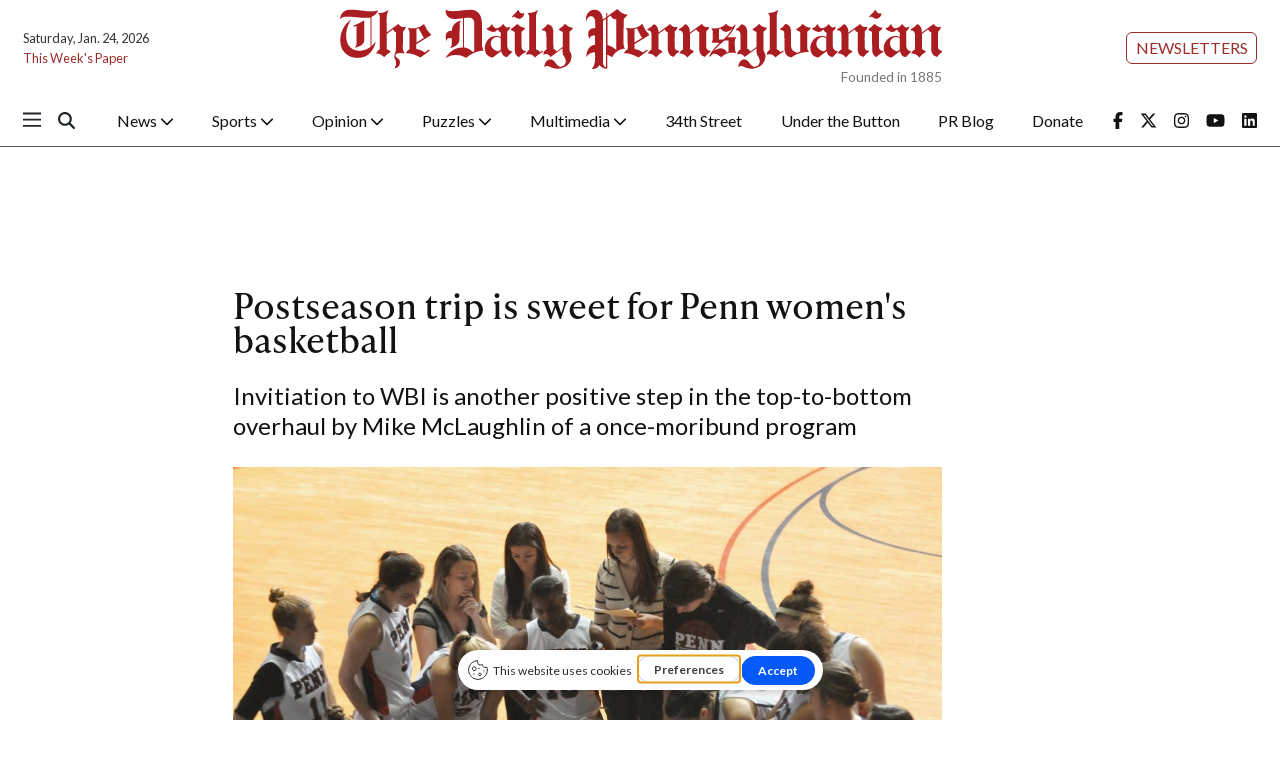

--- FILE ---
content_type: text/html; charset=UTF-8
request_url: https://www.thedp.com/article/2013/03/postseason-trip-is-sweet-for-penn-womens-basketball
body_size: 13537
content:
<!DOCTYPE html>
<html lang="en-US">
<!--
   _____ _   _                    _
  / ____| \ | |                  | |
 | (___ |  \| |_      _____  _ __| | _____
  \___ \| . ` \ \ /\ / / _ \| '__| |/ / __|
  ____) | |\  |\ V  V / (_) | |  |   <\__ \
 |_____/|_| \_| \_/\_/ \___/|_|  |_|\_\___/

SNworks - Solutions by The State News - http://getsnworks.com
-->
<head>
<meta charset="utf-8">
    <meta http-equiv="content-type" content="text/html; charset=utf-8">
    <script type="text/javascript">var _sf_startpt=(new Date()).getTime();</script>

    <meta name="viewport" content="width=device-width">

    


                
<!-- CEO:STD-META -->


            	
                                                                        
    <title>Postseason trip is sweet for Penn women's basketball - The Daily Pennsylvanian</title>
<style>#__ceo-debug-message{display: none;}#__ceo-debug-message-open,#__ceo-debug-message-close{font-size: 18px;color: #333;text-decoration: none;position: absolute;top: 0;left: 10px;}#__ceo-debug-message-close{padding-right: 10px;}#__ceo-debug-message #__ceo-debug-message-open{display: none;}#__ceo-debug-message div{display: inline-block;}#__ceo-debug-message.message-collapse{width: 50px;}#__ceo-debug-message.message-collapse div{display: none;}#__ceo-debug-message.message-collapse #__ceo-debug-message-close{display: none;}#__ceo-debug-message.message-collapse #__ceo-debug-message-open{display: inline !important;}.__ceo-poll label{display: block;}ul.__ceo-poll{padding: 0;}.__ceo-poll li{list-style-type: none;margin: 0;margin-bottom: 5px;}.__ceo-poll [name="verify"]{opacity: 0.001;}.__ceo-poll .__ceo-poll-result{max-width: 100%;border-radius: 3px;background: #fff;position: relative;padding: 2px 0;}.__ceo-poll span{z-index: 10;padding-left: 4px;}.__ceo-poll .__ceo-poll-fill{padding: 2px 4px;z-index: 5;top: 0;background: #4b9cd3;color: #fff;border-radius: 3px;position: absolute;overflow: hidden;}.__ceo-flex-container{display: flex;}.__ceo-flex-container .__ceo-flex-col{flex-grow: 1;}.__ceo-table{margin: 10px 0;}.__ceo-table td{border: 1px solid #333;padding: 0 10px;}.text-align-center{text-align: center;}.text-align-right{text-align: right;}.text-align-left{text-align: left;}.__ceo-text-right:empty{margin-bottom: 1em;}article:not(.arx-content) .btn{font-weight: 700;}article:not(.arx-content) .float-left.embedded-media{padding: 0px 15px 15px 0px;}article:not(.arx-content) .align-center{text-align: center;}article:not(.arx-content) .align-right{text-align: right;}article:not(.arx-content) .align-left{text-align: left;}article:not(.arx-content) table{background-color: #f1f1f1;border-radius: 3px;width: 100%;border-collapse: collapse;border-spacing: 0;margin-bottom: 1.5rem;caption-side: bottom;}article:not(.arx-content) table th{text-align: left;padding: 0.5rem;border-bottom: 1px solid #ccc;}article:not(.arx-content) table td{padding: 0.5rem;border-bottom: 1px solid #ccc;}article:not(.arx-content) figure:not(.embedded-media)> figcaption{font-size: 0.8rem;margin-top: 0.5rem;line-height: 1rem;}</style>

    <meta name="description" content="Only&#x20;four&#x20;years&#x20;after&#x20;McLaughlin&#x20;took&#x20;over,&#x20;the&#x20;Red&#x20;and&#x20;Blue&#x20;are&#x20;back&#x20;in&#x20;the&#x20;postseason&#x20;for&#x20;the&#x20;first&#x20;time&#x20;since&#x20;2004.&#x20;They&#x2019;ll&#x20;take&#x20;on&#x20;Howard&#x20;at&#x20;the&#x20;Palestra&#x20;tonight&#x20;at&#x20;7&#x20;p.m.&#x20;in&#x20;the&#x20;first&#x20;round&#x20;of&#x20;the&#x20;Women&#x2019;s&#x20;Basketball&#x20;Invitational,&#x20;one&#x20;of&#x20;three&#x20;postseason&#x20;tournaments&#x20;for&#x20;Division&#x20;I&#x20;programs.">

            <meta property="fb:app_id" content="1042075185814231">                 <meta name="twitter:site" content="@@dailypenn">     
        <meta property="og:url" content="https://www.thedp.com/article/2013/03/postseason-trip-is-sweet-for-penn-womens-basketball">     <meta property="og:type" content="article">
    <meta property="og:site_name" content="Postseason&#x20;trip&#x20;is&#x20;sweet&#x20;for&#x20;Penn&#x20;women&#x27;s&#x20;basketball&#x20;-&#x20;The&#x20;Daily&#x20;Pennsylvanian">
    <meta property="og:title" content="Postseason&#x20;trip&#x20;is&#x20;sweet&#x20;for&#x20;Penn&#x20;women&#x27;s&#x20;basketball">     <meta property="og:description" content="Only&#x20;four&#x20;years&#x20;after&#x20;McLaughlin&#x20;took&#x20;over,&#x20;the&#x20;Red&#x20;and&#x20;Blue&#x20;are&#x20;back&#x20;in&#x20;the&#x20;postseason&#x20;for&#x20;the&#x20;first&#x20;time&#x20;since&#x20;2004.&#x20;They&#x2019;ll&#x20;take&#x20;on&#x20;Howard&#x20;at&#x20;the&#x20;Palestra&#x20;tonight&#x20;at&#x20;7&#x20;p.m.&#x20;in&#x20;the&#x20;first&#x20;round&#x20;of&#x20;the&#x20;Women&#x2019;s&#x20;Basketball&#x20;Invitational,&#x20;one&#x20;of&#x20;three&#x20;postseason&#x20;tournaments&#x20;for&#x20;Division&#x20;I&#x20;programs.">             <meta name="twitter:card" content="summary_large_image">


    
                                        
                    <meta property="og:image" content="https://snworksceo.imgix.net/dpn/349d7a8f-52d2-4543-878b-59d6a04d076f.sized-1000x1000.jpg?w=800&amp;h=600">          <meta property="og:image:width" content="800">         <meta property="og:image:height" content="600">     
			<meta name="robots" content="noindex, nofollow, max-image-preview:large">
    
    <script type="application/ld+json">
          {
            "@context": "http://schema.org",
            "@type": "NewsArticle",
            "headline": "Postseason trip is sweet for Penn women&#039;s basketball",
            "url": "https://www.thedp.com/article/2013/03/postseason-trip-is-sweet-for-penn-womens-basketball",
                            "thumbnailUrl": "https://snworksceo.imgix.net/dpn/349d7a8f-52d2-4543-878b-59d6a04d076f.sized-1000x1000.jpg?w=800",
                "image": "https://snworksceo.imgix.net/dpn/349d7a8f-52d2-4543-878b-59d6a04d076f.sized-1000x1000.jpg?w=800",
                        "dateCreated": "2013-03-20T20:57:12-04:00",
            "articleSection": "Sports",
            "creator": ["Sushaan Modi"],
            "author": ["Sushaan Modi"],
            "keywords": ["sports","cmn_mailfeed","w-hoops1"]
          }
    </script>


    <!-- Google Tag Manager -->
<script>(function(w,d,s,l,i){w[l]=w[l]||[];w[l].push({'gtm.start':
new Date().getTime(),event:'gtm.js'});var f=d.getElementsByTagName(s)[0],
j=d.createElement(s),dl=l!='dataLayer'?'&l='+l:'';j.async=true;j.src=
'https://www.googletagmanager.com/gtm.js?id='+i+dl;f.parentNode.insertBefore(j,f);
})(window,document,'script','dataLayer','GTM-MHFKJD8');</script>
<!-- End Google Tag Manager -->

    <link rel="preconnect" href="https://cdn.jsdelivr.net">
    <link rel="preconnect" href="https://d1q35ni5859stt.cloudfront.net/">
    <link rel="preconnect" href="https://use.typekit.net">
    <link rel="stylesheet" href="https://use.typekit.net/tvt7neq.css">

    
    <link rel="apple-touch-icon" sizes="57x57" href="https://d1q35ni5859stt.cloudfront.net/b77d97ce8b7937c29a4af56b825958bc/dist/img/favicons/apple-icon-57x57.png">
<link rel="apple-touch-icon" sizes="60x60" href="https://d1q35ni5859stt.cloudfront.net/b77d97ce8b7937c29a4af56b825958bc/dist/img/favicons/apple-icon-60x60.png">
<link rel="apple-touch-icon" sizes="72x72" href="https://d1q35ni5859stt.cloudfront.net/b77d97ce8b7937c29a4af56b825958bc/dist/img/favicons/apple-icon-72x72.png">
<link rel="apple-touch-icon" sizes="76x76" href="https://d1q35ni5859stt.cloudfront.net/b77d97ce8b7937c29a4af56b825958bc/dist/img/favicons/apple-icon-76x76.png">
<link rel="apple-touch-icon" sizes="114x114" href="https://d1q35ni5859stt.cloudfront.net/b77d97ce8b7937c29a4af56b825958bc/dist/img/favicons/apple-icon-114x114.png">
<link rel="apple-touch-icon" sizes="120x120" href="https://d1q35ni5859stt.cloudfront.net/b77d97ce8b7937c29a4af56b825958bc/dist/img/favicons/apple-icon-120x120.png">
<link rel="apple-touch-icon" sizes="144x144" href="https://d1q35ni5859stt.cloudfront.net/b77d97ce8b7937c29a4af56b825958bc/dist/img/favicons/apple-icon-144x144.png">
<link rel="apple-touch-icon" sizes="152x152" href="https://d1q35ni5859stt.cloudfront.net/b77d97ce8b7937c29a4af56b825958bc/dist/img/favicons/apple-icon-152x152.png">
<link rel="apple-touch-icon" sizes="180x180" href="https://d1q35ni5859stt.cloudfront.net/b77d97ce8b7937c29a4af56b825958bc/dist/img/favicons/apple-icon-180x180.png">
<link rel="icon" type="image/png" sizes="192x192" href="https://d1q35ni5859stt.cloudfront.net/b77d97ce8b7937c29a4af56b825958bc/dist/img/favicons/android-icon-192x192.png">
<link rel="icon" type="image/png" sizes="32x32" href="https://d1q35ni5859stt.cloudfront.net/b77d97ce8b7937c29a4af56b825958bc/dist/img/favicons/favicon-32x32.png">
<link rel="icon" type="image/png" sizes="96x96" href="https://d1q35ni5859stt.cloudfront.net/b77d97ce8b7937c29a4af56b825958bc/dist/img/favicons/favicon-96x96.png">
<link rel="icon" type="image/png" sizes="16x16" href="https://d1q35ni5859stt.cloudfront.net/b77d97ce8b7937c29a4af56b825958bc/dist/img/favicons/favicon-16x16.png">
<link rel="manifest" href="https://d1q35ni5859stt.cloudfront.net/b77d97ce8b7937c29a4af56b825958bc/dist/img/favicons/manifest.json">
<meta name="msapplication-TileColor" content="#ffffff">
<meta name="msapplication-TileImage" content="https://d1q35ni5859stt.cloudfront.net/b77d97ce8b7937c29a4af56b825958bc/dist/img/favicons/ms-icon-144x144.png">
<meta name="theme-color" content="#ffffff">

            <link rev="canonical" type="text/html" href="https://www.thedp.com/article/2013/03/postseason-trip-is-sweet-for-penn-womens-basketball">
    <link rel="alternate shorter" type="text/html" href="">

    <link rel="stylesheet" href="https://cdn.jsdelivr.net/npm/bootstrap@5.3.0/dist/css/bootstrap.min.css">
    <link rel="stylesheet" href="https://d1q35ni5859stt.cloudfront.net/b77d97ce8b7937c29a4af56b825958bc/dist/css/master.css">
    <link rel="preconnect" href="https://fonts.googleapis.com">
    <link rel="preconnect" href="https://fonts.gstatic.com" crossorigin>
    <link rel="preconnect" href="https://use.typekit.net" crossorigin>
    <link href="https://fonts.googleapis.com/css2?family=Lato:ital,wght@0,100;0,300;0,400;0,700;0,900;1,100;1,300;1,400;1,700;1,900&family=Lora:ital,wght@0,400..700;1,400..700&display=swap" rel="stylesheet">
    <link rel="stylesheet" href="https://use.typekit.net/ral4znn.css">
    <script src="https://kit.fontawesome.com/b3848d02ac.js" crossorigin="anonymous"></script>

    <script type="text/javascript">
google_adtest = "on";
var googletag = googletag || {};
googletag.cmd = googletag.cmd || [];
(function() {
var gads = document.createElement('script');
gads.async = true;
gads.type = 'text/javascript';
var useSSL = 'https:' == document.location.protocol;
gads.src = (useSSL ? 'https:' : 'http:') +
'//www.googletagservices.com/tag/js/gpt.js';
var node = document.getElementsByTagName('script')[0];
node.parentNode.insertBefore(gads, node);
})();
</script>

<script type="text/javascript">
  googletag.cmd.push(function() {
    // desktop ads - commented ads are unused
    // googletag.defineSlot('/12234093/DP.com-Half-Page', [300, 600], 'div-gpt-ad-1407428505269-0').addService(googletag.pubads());
    googletag.defineSlot('/12234093/DP.com-Leaderboard', [728, 90], 'div-gpt-ad-1470354904616-0').addService(googletag.pubads());

    //rectangle - mobile - top
    googletag.defineSlot('/12234093/DP.com-Top-Rectangle', [300, 250], 'div-gpt-ad-1407428505269-2').addService(googletag.pubads());
    googletag.defineSlot('/12234093/DP.com-Top-Rectangle', [300, 250], 'div-gpt-ad-1407428505269-3').addService(googletag.pubads());

    // rectangle 3 / bottom rectangle
    googletag.defineSlot('/12234093/DP.com-Bottom-Rectangle', [300, 250], 'div-gpt-ad-1360713221967-0').addService(googletag.pubads());

    // mobile ads
      // rect-mobile-top
    googletag.defineSlot('/12234093/DP.com-Top-Rectangle', [300, 250], 'div-gpt-ad-1470354904616-2').addService(googletag.pubads());
      // rect-mobile-bottom
    googletag.defineSlot('/12234093/DP.com-Bottom-Rectangle', [300, 250], 'div-gpt-ad-1470354904616-1').addService(googletag.pubads());
      //mobile.tpl
    googletag.defineSlot('/12234093/DP.com-mobile-leaderboard', [320, 50], 'div-gpt-ad-1470354904616-3').addService(googletag.pubads());
      // this mobile leaderboard ad is used on the bottom of the page
    googletag.defineSlot('/12234093/DP.com-mobile-leaderboard', [320, 50], 'div-gpt-ad-1409166827337-2').addService(googletag.pubads());
    googletag.defineSlot('/12234093/DP.com-mobile-leaderboard', [320, 50], 'div-gpt-ad-1409166827337-4').addService(googletag.pubads());
    googletag.defineSlot('/12234093/VidCrunch_Video', [1, 1], 'div-gpt-ad-1717012609893-0').addService(googletag.pubads());
    googletag.defineSlot('/12234093/DP.com-Middle-Rectangle', [300, 250], 'div-gpt-ad-1749498523001-0').addService(googletag.pubads());

    googletag.pubads().enableSingleRequest();
    googletag.enableServices();
  });
</script>

<!-- OpenX header script -->
<!-- end generated tag -->
</head>

<body class="article">
    <!-- Google Tag Manager (noscript) -->
<noscript><iframe src="https://www.googletagmanager.com/ns.html?id=GTM-MHFKJD8" height="0" width="0" style="display:none;visibility:hidden"></iframe></noscript>
<!-- End Google Tag Manager (noscript) -->
<div id="fb-root"></div>
<script async defer crossorigin="anonymous" src="https://connect.facebook.net/en_US/sdk.js#xfbml=1&version=v18.0&appId=1042075185814231" nonce="u8aMkdqT"></script>
    <div class="skip-content">
        <span class="d-inline-block bg-white">Skip to <a href="#main-content" tabindex="0">Content</a>, <a href="#dockedNavContainer" tabindex="0">Navigation</a>, or <a href="#main-footer" tabindex="0">Footer</a>.</span>
    </div>

    

            

        <!-- gryphon/ads/leaderboard.tpl -->
<div class="ad leaderboard text-center d-flex d-md-none justify-content-center" style="height:50px; width:320px; margin: 0 auto;">
          <div id="div-gpt-ad-1409166827337-3" class="ad-leaderboard" style="height:50px; width:320px;"></div>
    </div>
        <div class="container-fluid max-width my-2 font-sans">
    <div class="row align-items-center">
        <div class="col-12 col-lg-6 order-first order-lg-2 mb-2 mb-lg-0 text-center">
            <a href="https://www.thedp.com/" class="no-underline">
                <img src="https://d1q35ni5859stt.cloudfront.net/b77d97ce8b7937c29a4af56b825958bc/dist/img/logo-red.svg" class="d-block mx-auto" alt="The Daily Pennsylvanian">
                <span class="d-block text-end text-smaller text-gray" style="margin-top: -0.2rem;">Founded in 1885</span>
            </a>
        </div>
        <div class="col-lg order-last d-flex flex-lg-column justify-content-center justify-lg-content-end mt-2 mt-lg-0">
            <div class="text-center text-lg-end me-2 me-lg-0">
                <a href="https://thedp.us2.list-manage.com/subscribe?u=a96885e3aa3f8131c872ee329&id=370b4800ba" target="_blank" class="btn btn-secondary btn-sm text-uppercase">Newsletters</a>
            </div>
        </div>
        <div class="col-lg order-last order-lg-first text-center text-lg-start mt-2 mt-lg-0">
            <div class="text-0-75x">Saturday, Jan. 24, 2026</div>
            <div class="text-0-75x mt-2"><a href="https://issuu.com/dailypenn" target="_blank" rel="noopener" class="text-primary-color no-underline">This Week's Paper</a></div>
        </div>
    </div>
</div>
        

<div class="docked-navbar" id="mainNavbarContainer" aria-hidden="true">
    <nav class="my-0 py-2 navbar navbar-expand bg-white sticky-top w-100 font-sans" id="mainNavbar">
        <div class="container-fluid max-width pe-0">
            <div class="row w-100">
                <div class="col me-0 pe-0">
                    <div class="d-flex align-items-center justify-content-between">
                        <button type="button" class="btn-reset me-3 order-lg-first" data-bs-toggle="offcanvas" data-bs-target="#offcanvasNav" aria-controls="offcanvasNav">
                            <i class="fa-sharp fa-regular fa-bars text-body text-bigger"></i>
                        </button>
                        <div class="d-flex justify-content-center ms-4 flex-grow-1 order-lg-last">
                            <div class="flex-grow-1 d-none" id="searchbox">
                                <form method="get" action="https://www.thedp.com/search" class="d-flex">
                                    <input type="hidden" name="a" value="1">
                                    <input type="hidden" name="ty" value="article">
                                    <input type="hidden" name="o" value="date">
                                    <input type="text" name="s" class="form-control form-control-sm flex-grow-1 me-2 py-0" placeholder="Search The Daily Pennsylvanian">
                                    <button type="submit" class="btn btn-reset" aria-label="Search"><i class="fas fa-chevron-right"></i></button>
                                </form>
                            </div>
                            <a href="https://www.thedp.com/" class="d-lg-none"><img src="https://d1q35ni5859stt.cloudfront.net/b77d97ce8b7937c29a4af56b825958bc/dist/img/logo-red.svg" alt="The Daily Pennsylvanian" class="me-md-2 mt-1" style="width:175px;" id="navLogo"></a>

                            <ul class="navbar-nav d-none d-lg-flex justify-content-between">
                                                                                                            <li class="nav-item dropdown">
                                            <a class="nav-link dropdown-toggle" href="https://www.thedp.com/section/news" role="button" data-bs-toggle="dropdown" aria-haspopup="true" aria-expanded="false">
                                                News
                                                <i class="fas fa-sm fa-chevron-down"></i>
                                            </a>
                                            <div class="dropdown-menu" aria-labelledby="navbarDropdownNews">
                                                                                                    <a class="dropdown-item" href="https://www.thedp.com/section/academics">Academics</a>
                                                                                                    <a class="dropdown-item" href="https://www.thedp.com/section/administration">Administration</a>
                                                                                                    <a class="dropdown-item" href="https://www.thedp.com/section/admissions">Admissions</a>
                                                                                                    <a class="dropdown-item" href="https://www.thedp.com/section/business">Business</a>
                                                                                                    <a class="dropdown-item" href="https://www.thedp.com/section/data">Data</a>
                                                                                                    <a class="dropdown-item" href="https://www.thedp.com/section/identities">Identities</a>
                                                                                                    <a class="dropdown-item" href="https://www.thedp.com/section/philadelphia">Philadelphia</a>
                                                                                                    <a class="dropdown-item" href="https://www.thedp.com/section/politics">Politics</a>
                                                                                                    <a class="dropdown-item" href="https://www.thedp.com/section/health">Science &amp; Health</a>
                                                                                                    <a class="dropdown-item" href="https://www.thedp.com/section/student-life">Student Life</a>
                                                                                            </div>
                                        </li>
                                                                                                                                                <li class="nav-item dropdown">
                                            <a class="nav-link dropdown-toggle" href="https://www.thedp.com/section/sports" role="button" data-bs-toggle="dropdown" aria-haspopup="true" aria-expanded="false">
                                                Sports
                                                <i class="fas fa-sm fa-chevron-down"></i>
                                            </a>
                                            <div class="dropdown-menu" aria-labelledby="navbarDropdownSports">
                                                                                                    <a class="dropdown-item" href="https://www.thedp.com/section/baseball">Baseball</a>
                                                                                                    <a class="dropdown-item" href="https://www.thedp.com/section/basketball">Basketball</a>
                                                                                                    <a class="dropdown-item" href="https://www.thedp.com/section/cross-country">Cross Country</a>
                                                                                                    <a class="dropdown-item" href="https://www.thedp.com/section/field-hockey">Field Hockey</a>
                                                                                                    <a class="dropdown-item" href="https://www.thedp.com/section/fencing">Fencing</a>
                                                                                                    <a class="dropdown-item" href="https://www.thedp.com/section/football">Football</a>
                                                                                                    <a class="dropdown-item" href="https://www.thedp.com/section/golf">Golf</a>
                                                                                                    <a class="dropdown-item" href="https://www.thedp.com/section/gymnastics">Gymnastics</a>
                                                                                                    <a class="dropdown-item" href="https://www.thedp.com/section/lacrosse">Lacrosse</a>
                                                                                                    <a class="dropdown-item" href="https://www.thedp.com/section/rowing">Rowing</a>
                                                                                                    <a class="dropdown-item" href="https://www.thedp.com/section/soccer">Soccer</a>
                                                                                                    <a class="dropdown-item" href="https://www.thedp.com/section/softball">Softball</a>
                                                                                                    <a class="dropdown-item" href="https://www.thedp.com/section/sports-administration">Sports Administration</a>
                                                                                                    <a class="dropdown-item" href="https://www.thedp.com/section/sports_column">Sports Columns</a>
                                                                                                    <a class="dropdown-item" href="https://www.thedp.com/section/sprint-football">Sprint Football</a>
                                                                                                    <a class="dropdown-item" href="https://www.thedp.com/section/squash">Squash</a>
                                                                                                    <a class="dropdown-item" href="https://www.thedp.com/section/swimming-diving">Swimming &amp; Diving</a>
                                                                                                    <a class="dropdown-item" href="https://www.thedp.com/section/tennis">Tennis</a>
                                                                                                    <a class="dropdown-item" href="https://www.thedp.com/section/track">Track &amp; Field</a>
                                                                                                    <a class="dropdown-item" href="https://www.thedp.com/section/volleyball">Volleyball</a>
                                                                                                    <a class="dropdown-item" href="https://www.thedp.com/section/wrestling">Wrestling</a>
                                                                                            </div>
                                        </li>
                                                                                                                                                <li class="nav-item dropdown">
                                            <a class="nav-link dropdown-toggle" href="https://www.thedp.com/section/opinion" role="button" data-bs-toggle="dropdown" aria-haspopup="true" aria-expanded="false">
                                                Opinion
                                                <i class="fas fa-sm fa-chevron-down"></i>
                                            </a>
                                            <div class="dropdown-menu" aria-labelledby="navbarDropdownOpinion">
                                                                                                    <a class="dropdown-item" href="https://www.thedp.com/section/editorials">Staff Editorials</a>
                                                                                                    <a class="dropdown-item" href="https://www.thedp.com/section/columns">Opinion Columns</a>
                                                                                                    <a class="dropdown-item" href="https://www.thedp.com/section/guest-columns">Guest Columns</a>
                                                                                                    <a class="dropdown-item" href="https://www.thedp.com/page/opinion-submissions">Opinion Submissions</a>
                                                                                            </div>
                                        </li>
                                                                                                                                                <li class="nav-item dropdown">
                                            <a class="nav-link dropdown-toggle" href="https://www.thedp.com/#" role="button" data-bs-toggle="dropdown" aria-haspopup="true" aria-expanded="false">
                                                Puzzles
                                                <i class="fas fa-sm fa-chevron-down"></i>
                                            </a>
                                            <div class="dropdown-menu" aria-labelledby="navbarDropdownCrosswords">
                                                                                                    <a class="dropdown-item" href="https://www.thedp.com/section/crosswords">Crosswords</a>
                                                                                                    <a class="dropdown-item" href="https://www.thedp.com/section/news-quiz">News Quiz</a>
                                                                                                    <a class="dropdown-item" href="https://www.thedp.com/section/mini-crosswords">Mini Crosswords</a>
                                                                                                    <a class="dropdown-item" href="https://www.thedp.com/section/password">Password</a>
                                                                                            </div>
                                        </li>
                                                                                                                                                <li class="nav-item dropdown">
                                            <a class="nav-link dropdown-toggle" href="https://www.thedp.com/section/multimedia" role="button" data-bs-toggle="dropdown" aria-haspopup="true" aria-expanded="false">
                                                Multimedia
                                                <i class="fas fa-sm fa-chevron-down"></i>
                                            </a>
                                            <div class="dropdown-menu" aria-labelledby="navbarDropdownMultimedia">
                                                                                                    <a class="dropdown-item" href="https://www.thedp.com/multimedia/video">Video</a>
                                                                                                    <a class="dropdown-item" href="https://www.thedp.com/section/podcasts">Podcasts</a>
                                                                                                    <a class="dropdown-item" href="https://www.thedp.com/section/photo-essays">Photo Essays</a>
                                                                                                    <a class="dropdown-item" href="https://www.thedp.com/gallery">Photo Galleries</a>
                                                                                            </div>
                                        </li>
                                                                                                                                                <li class="nav-item"><a id="nav-item-34th" class="nav-link" href="https://www.34st.com" title="34th&#x20;Street">34th Street</a></li>
                                                                                                                                                <li class="nav-item"><a id="nav-item-utb" class="nav-link" href="https://www.underthebutton.com" title="Under&#x20;the&#x20;Button">Under the Button</a></li>
                                                                                                                                                <li class="nav-item"><a id="nav-item-pr" class="nav-link" href="https://www.thedp.com/section/pr-blog" title="PR&#x20;Blog">PR Blog</a></li>
                                                                                                                                                <li class="nav-item"><a id="nav-item-donate" class="nav-link" href="https://host.nxt.blackbaud.com/donor-form/?svcid=tcs&amp;formId=2a8f65aa-ece3-49c4-98c1-8b4da49881bd&amp;envid=p-BbGbRoTNyEqlmBrbIkE5nw&amp;zone=usa" title="Donate">Donate</a></li>
                                                                                                    <li class="nav-item align-self-center d-flex justify-content-end me-0">
                                    <a class="me-3" href="https://facebook.com/dailypenn" target="_blank" rel="noopener noreferrer"><i class="fab fa-facebook-f" aria-label="Follow us on Facebook"></i></a>
                                    <a class="me-3" href="https://twitter.com/dailypenn" target="_blank" rel="noopener noreferrer"><i class="fab fa-x-twitter" aria-label="Follow us on Twitter"></i></a>
                                    <a class="me-3" href="https://instagram.com/dailypenn" target="_blank" rel="noopener noreferrer"><i class="fab fa-instagram" aria-label="Follow us on Instagram"></i></a>
                                    <a class="me-3" href="https://www.youtube.com/channel/UCz5_M2D9KEpQ3cXPW-Ol8Hg" target="_blank" rel="noopener noreferrer"><i class="fab fa-youtube" aria-label="Follow us on YouTube"></i></a>
                                    <a class="" href="https://www.linkedin.com/company/the-daily-pennsylvanian" target="_blank" rel="noopener noreferrer"><i class="fab fa-linkedin" aria-label="Follow us on LinkedIn"></i></a>
                                </li>
                            </ul>

                        </div>
                        <div class="text-end order-last order-lg-2">
                            <button type="button" class="btn-reset" data-snw-toggle="searchbox" data-snw-target="#searchbox">
                                <i class="fas fa-magnifying-glass text-body"></i>
                            </button>
                        </div>
                    </div>
                </div>
            </div>
        </div>
    </nav>
</div>

<div class="offcanvas offcanvas-start font-sans" tabindex="-1" id="offcanvasNav" aria-labelledby="offcanvasNavLabel">
    <div class="offcanvas-header">
        <div class="offcanvas-title" id="offcanvasNavLabel" aria-label="The Daily Pennsylvanian"><a href="https://www.thedp.com/" class=""><img src="https://d1q35ni5859stt.cloudfront.net/b77d97ce8b7937c29a4af56b825958bc/dist/img/logo.svg" alt="The Daily Pennsylvanian" class="w-75 d-block mx-auto"></a></div>
        <button type="button" class="btn-close" data-bs-dismiss="offcanvas" aria-label="Close"></button>
    </div>
    <div class="offcanvas-body">
        <form method="get" action="https://www.thedp.com/search" class="d-flex border-bottom border-dark pb-4 mb-4">
            <input type="hidden" name="a" value="1">
            <input type="hidden" name="ty" value="article">
            <input type="hidden" name="o" value="date">
            <input type="text" name="s" class="form-control flex-grow-1 me-2" placeholder="Search The Daily Pennsylvanian">
            <button type="submit" class="btn btn-reset" aria-label="Search"><i class="fas fa-search"></i></button>
        </form>
        <ul class="list-unstyled my-2">
                                                <li class="pb-2">
                        <a class="no-underline font-weight-bold " href="https://www.thedp.com/section/news">
                            News
                        </a>
                        <ul class="list-unstyled ps-md-4">
                                                            <li class="mb-1">
                                    <a class="font-weight-light no-underline " href="https://www.thedp.com/section/academics">Academics</a>
                                </li>
                                                            <li class="mb-1">
                                    <a class="font-weight-light no-underline " href="https://www.thedp.com/section/administration">Administration</a>
                                </li>
                                                            <li class="mb-1">
                                    <a class="font-weight-light no-underline " href="https://www.thedp.com/section/admissions">Admissions</a>
                                </li>
                                                            <li class="mb-1">
                                    <a class="font-weight-light no-underline " href="https://www.thedp.com/section/business">Business</a>
                                </li>
                                                            <li class="mb-1">
                                    <a class="font-weight-light no-underline " href="https://www.thedp.com/section/data">Data</a>
                                </li>
                                                            <li class="mb-1">
                                    <a class="font-weight-light no-underline " href="https://www.thedp.com/section/identities">Identities</a>
                                </li>
                                                            <li class="mb-1">
                                    <a class="font-weight-light no-underline " href="https://www.thedp.com/section/philadelphia">Philadelphia</a>
                                </li>
                                                            <li class="mb-1">
                                    <a class="font-weight-light no-underline " href="https://www.thedp.com/section/politics">Politics</a>
                                </li>
                                                            <li class="mb-1">
                                    <a class="font-weight-light no-underline " href="https://www.thedp.com/section/health">Science &amp; Health</a>
                                </li>
                                                            <li class="mb-1">
                                    <a class="font-weight-light no-underline " href="https://www.thedp.com/section/student-life">Student Life</a>
                                </li>
                                                    </ul>
                    </li>
                                                                <li class="pb-2">
                        <a class="no-underline font-weight-bold " href="https://www.thedp.com/section/sports">
                            Sports
                        </a>
                        <ul class="list-unstyled ps-md-4">
                                                            <li class="mb-1">
                                    <a class="font-weight-light no-underline " href="https://www.thedp.com/section/baseball">Baseball</a>
                                </li>
                                                            <li class="mb-1">
                                    <a class="font-weight-light no-underline " href="https://www.thedp.com/section/basketball">Basketball</a>
                                </li>
                                                            <li class="mb-1">
                                    <a class="font-weight-light no-underline " href="https://www.thedp.com/section/cross-country">Cross Country</a>
                                </li>
                                                            <li class="mb-1">
                                    <a class="font-weight-light no-underline " href="https://www.thedp.com/section/field-hockey">Field Hockey</a>
                                </li>
                                                            <li class="mb-1">
                                    <a class="font-weight-light no-underline " href="https://www.thedp.com/section/fencing">Fencing</a>
                                </li>
                                                            <li class="mb-1">
                                    <a class="font-weight-light no-underline " href="https://www.thedp.com/section/football">Football</a>
                                </li>
                                                            <li class="mb-1">
                                    <a class="font-weight-light no-underline " href="https://www.thedp.com/section/golf">Golf</a>
                                </li>
                                                            <li class="mb-1">
                                    <a class="font-weight-light no-underline " href="https://www.thedp.com/section/gymnastics">Gymnastics</a>
                                </li>
                                                            <li class="mb-1">
                                    <a class="font-weight-light no-underline " href="https://www.thedp.com/section/lacrosse">Lacrosse</a>
                                </li>
                                                            <li class="mb-1">
                                    <a class="font-weight-light no-underline " href="https://www.thedp.com/section/rowing">Rowing</a>
                                </li>
                                                            <li class="mb-1">
                                    <a class="font-weight-light no-underline " href="https://www.thedp.com/section/soccer">Soccer</a>
                                </li>
                                                            <li class="mb-1">
                                    <a class="font-weight-light no-underline " href="https://www.thedp.com/section/softball">Softball</a>
                                </li>
                                                            <li class="mb-1">
                                    <a class="font-weight-light no-underline " href="https://www.thedp.com/section/sports-administration">Sports Administration</a>
                                </li>
                                                            <li class="mb-1">
                                    <a class="font-weight-light no-underline " href="https://www.thedp.com/section/sports_column">Sports Columns</a>
                                </li>
                                                            <li class="mb-1">
                                    <a class="font-weight-light no-underline " href="https://www.thedp.com/section/sprint-football">Sprint Football</a>
                                </li>
                                                            <li class="mb-1">
                                    <a class="font-weight-light no-underline " href="https://www.thedp.com/section/squash">Squash</a>
                                </li>
                                                            <li class="mb-1">
                                    <a class="font-weight-light no-underline " href="https://www.thedp.com/section/swimming-diving">Swimming &amp; Diving</a>
                                </li>
                                                            <li class="mb-1">
                                    <a class="font-weight-light no-underline " href="https://www.thedp.com/section/tennis">Tennis</a>
                                </li>
                                                            <li class="mb-1">
                                    <a class="font-weight-light no-underline " href="https://www.thedp.com/section/track">Track &amp; Field</a>
                                </li>
                                                            <li class="mb-1">
                                    <a class="font-weight-light no-underline " href="https://www.thedp.com/section/volleyball">Volleyball</a>
                                </li>
                                                            <li class="mb-1">
                                    <a class="font-weight-light no-underline " href="https://www.thedp.com/section/wrestling">Wrestling</a>
                                </li>
                                                    </ul>
                    </li>
                                                                <li class="pb-2">
                        <a class="no-underline font-weight-bold " href="https://www.thedp.com/section/opinion">
                            Opinion
                        </a>
                        <ul class="list-unstyled ps-md-4">
                                                            <li class="mb-1">
                                    <a class="font-weight-light no-underline " href="https://www.thedp.com/section/editorials">Staff Editorials</a>
                                </li>
                                                            <li class="mb-1">
                                    <a class="font-weight-light no-underline " href="https://www.thedp.com/section/columns">Opinion Columns</a>
                                </li>
                                                            <li class="mb-1">
                                    <a class="font-weight-light no-underline " href="https://www.thedp.com/section/guest-columns">Guest Columns</a>
                                </li>
                                                            <li class="mb-1">
                                    <a class="font-weight-light no-underline " href="https://www.thedp.com/page/opinion-submissions">Opinion Submissions</a>
                                </li>
                                                    </ul>
                    </li>
                                                                <li class="pb-2">
                        <a class="no-underline font-weight-bold " href="https://www.thedp.com/#">
                            Puzzles
                        </a>
                        <ul class="list-unstyled ps-md-4">
                                                            <li class="mb-1">
                                    <a class="font-weight-light no-underline " href="https://www.thedp.com/section/crosswords">Crosswords</a>
                                </li>
                                                            <li class="mb-1">
                                    <a class="font-weight-light no-underline " href="https://www.thedp.com/section/news-quiz">News Quiz</a>
                                </li>
                                                            <li class="mb-1">
                                    <a class="font-weight-light no-underline " href="https://www.thedp.com/section/mini-crosswords">Mini Crosswords</a>
                                </li>
                                                            <li class="mb-1">
                                    <a class="font-weight-light no-underline " href="https://www.thedp.com/section/password">Password</a>
                                </li>
                                                    </ul>
                    </li>
                                                                <li class="pb-2">
                        <a class="no-underline font-weight-bold " href="https://www.thedp.com/section/multimedia">
                            Multimedia
                        </a>
                        <ul class="list-unstyled ps-md-4">
                                                            <li class="mb-1">
                                    <a class="font-weight-light no-underline " href="https://www.thedp.com/multimedia/video">Video</a>
                                </li>
                                                            <li class="mb-1">
                                    <a class="font-weight-light no-underline " href="https://www.thedp.com/section/podcasts">Podcasts</a>
                                </li>
                                                            <li class="mb-1">
                                    <a class="font-weight-light no-underline " href="https://www.thedp.com/section/photo-essays">Photo Essays</a>
                                </li>
                                                            <li class="mb-1">
                                    <a class="font-weight-light no-underline " href="https://www.thedp.com/gallery">Photo Galleries</a>
                                </li>
                                                    </ul>
                    </li>
                                                                <li class="pb-2"><a class="font-weight-bold no-underline " href="https://www.34st.com" title="34th&#x20;Street">34th Street</a></li>
                                                                <li class="pb-2"><a class="font-weight-bold no-underline " href="https://www.underthebutton.com" title="Under&#x20;the&#x20;Button">Under the Button</a></li>
                                                                <li class="pb-2"><a class="font-weight-bold no-underline " href="https://www.thedp.com/section/pr-blog" title="PR&#x20;Blog">PR Blog</a></li>
                                                                <li class="pb-2"><a class="font-weight-bold no-underline " href="https://host.nxt.blackbaud.com/donor-form/?svcid=tcs&amp;formId=2a8f65aa-ece3-49c4-98c1-8b4da49881bd&amp;envid=p-BbGbRoTNyEqlmBrbIkE5nw&amp;zone=usa" title="Donate">Donate</a></li>
                                                                            <li class="pb-2">
                        <a class="no-underline font-weight-bold" href="https://www.thedp.com/page/about">
                            About
                        </a>
                        <ul class="list-unstyled ps-md-4">
                                                            <li class="mb-1">
                                    <a class="no-underline font-weight-light" href="https://www.thedp.com/page/staff_directory">Staff Directory</a>
                                </li>
                                                            <li class="mb-1">
                                    <a class="no-underline font-weight-light" href="https://www.thedp.com/page/contact">Contact</a>
                                </li>
                                                            <li class="mb-1">
                                    <a class="no-underline font-weight-light" href="https://forms.gle/abJuDya6pHK27RVp6">Submit a News Tip</a>
                                </li>
                                                    </ul>
                    </li>
                                                                <li class="pb-2"><a class="no-underline font-weight-bold" href="https://www.thedp.com/page/advertise" title="Advertise">Advertise</a></li>
                            
            <li class="pt-4 pb-2 d-flex justify-content-evenly">
                <a href="https://twitter.com/dailypenn" class="text-bigger" target="_blank" rel="noopener noreferrer"><i class="fab fa-x-twitter" aria-label="Follow us on Twitter"></i></a>
                <a href="https://facebook.com/dailypenn" class="text-bigger" target="_blank" rel="noopener noreferrer"><i class="fab fa-facebook-f" aria-label="Follow us on Facebook"></i></a>
                <a href="https://instagram.com/dailypenn" class="text-bigger" target="_blank" rel="noopener noreferrer"><i class="fab fa-instagram" aria-label="Follow us on Instagram"></i></a>
                <a href="https://www.youtube.com/channel/UCz5_M2D9KEpQ3cXPW-Ol8Hg" class="text-bigger" target="_blank" rel="noopener noreferrer"><i class="fab fa-youtube" aria-label="Follow us on YouTube"></i></a>
                <a href="https://www.linkedin.com/company/the-daily-pennsylvanian" class="text-bigger" target="_blank" rel="noopener noreferrer"><i class="fab fa-linkedin" aria-label="Follow us on LinkedIn"></i></a>
            </li>

        </ul>
    </div>
</div>

        <div class="container my-3 pb-3">
            <div class="row">
                <div class="col-12 text-center">
                    <!-- gryphon/ads/leaderboard.tpl -->
<div class="ad leaderboard text-center d-none d-md-flex justify-content-center">
          <div id="div-gpt-ad-1407428505269-1" class="ad-leaderboard" style="height:90px; width:728px;"></div>
    </div>
                </div>
            </div>
        </div>
    
    <div id="main-content">
        <!-- START gryphon/article/main.tpl -->


 
    
<div class="container-fluid max-width big-dom">
  <article class="full-article">
    <div class="row">
      <div class="col-12 col-md-10 offset-md-1 col-lg-7 offset-lg-2">
        <h1 class="font-weight-semibold">Postseason trip is sweet for Penn women&#039;s basketball</h1>
                    <h2 class="mt-4">Invitiation to WBI is another positive step in the top-to-bottom overhaul by Mike McLaughlin of a once-moribund program</h2>
              </div>
    </div>
    <div class="row">
        <div class="col-12 col-md-10 offset-md-1 col-lg-7 offset-lg-2">
                            <figure class="dom-art-container mt-4">
                                            <img src="https://snworksceo.imgix.net/dpn/349d7a8f-52d2-4543-878b-59d6a04d076f.sized-1000x1000.jpg?w=1000" alt="Women Hoops v. Harvard" class="w-100">
                                    </figure>
                        <div class="dom-art-container">
            <div class="domphoto-caption mt-2 text-left">
                <aside class="photo-caption mb-1">
                    <figcaption class="d-inline">
                        Women Hoops v. Harvard
                        <div class="photo-credit">
                                                                                                 <a href="https://www.thedp.com/staff/andrew_dierkes">Andrew Dierkes</a>
                                                                                                        / The Daily Pennsylvanian
                                                                                    </div>
                    </figcaption>
                </aside>
            </div>
            </div>
        </div>
    </div>
  </article>
</div>
<div class="container-fluid max-width mt-4 big-dom">
  <div class="row">
    <div class="col offset-lg-2">
      <article class="full-article pe-lg-4">
                  <aside class="author-name mb-4">
              By         
    
                                                <a href="https://www.thedp.com/staff/sushaan_modi" class="text-uppercase">Sushaan Modi</a>
            
                                <ul class="list-inline d-inline">
                                    </ul>

                                    
                            <div class="mt-1">
                  <span class="can-localize dateline text-smaller">March 20, 2013</span>
                                </div>
          </aside>
                  <div class="article-content w-100 mb-4">
                                <p>When coach Mike McLaughlin first heard that his Penn women’s hoops team had a spot in the postseason for the first time since 2004, he immediately thought of three people.</p>
<p>“Amy Donovan, Sarah Bucar, Kate Slover — just the ones that were here and helped build the foundation,” McLaughlin said.</p>

                  <!-- /12234093/VidCrunch_Video -->
<div id="div-gpt-ad-1717012609893-0">
  <script>
    googletag.cmd.push(function() { googletag.display('div-gpt-ad-1717012609893-0'); });
  </script>
</div>

                  <p>Those three seniors played through a 2-26 season in 2009-10, McLaughlin’s first year at Penn and the program’s worst season. Nevertheless, they, along with two current team members — Brianna Bradford and Katie Davis — fought through the disappointing campaign to set the tone for the revitalization of the Penn women’s basketball program.</p>
<p>Now, only four years later, the Red and Blue are back in the postseason. They’ll take on Howard at the Palestra tonight at 7 p.m. in the first round of the Women’s Basketball Invitational, one of three postseason tournaments for Division I programs.</p>
<p>“This season has been pretty sweet,” senior Katie Davis said. “Going out and getting a bid to a postseason tournament is probably the best way we could have realistically ended it in four years.”</p>
<p>Penn, which has appeared in the Women’s <span class="caps">NCAA</span> tournament twice, is the No. 2 seed after finishing with a 16-12 regular season record in sole possession of third place in the Ivy League.</p>
<p>“Especially in my career, it’s always been a goal to play in the postseason. I mean it’s not the <span class="caps">NCAA</span> Tournament or the <span class="caps">WNIT</span>, but it definitely shows how we are making strides,” junior guard Alyssa Baron said.</p>
<p>Even though this season has been historic for the Quakers, they don’t intend for tonight to be their last game.</p>

                                        <div class="md-info-box d-none d-md-block float-start">
                          <h2>
<span class="caps">SEE</span> <span class="caps">ALSO</span>
</h2>

	<p><a href="http://www.thedp.com/r/1eee7400">Playoffs finally await Penn women’s basketball again</a></p>

	<p><a href="http://www.thedp.com/r/278ac9c3">Ghosh | Penn women’s basketball setting stage for future success</a> </p>

	<p><a href="http://www.thedp.com/r/3685b20f">Quakers rally falls short as Princeton defeats Penn, 60-44</a> </p>
                      </div>
                  

                  
                                        <p>“Our goal is to win the whole tournament and we’re not going to be shy about that,” Davis said. “We don’t think it’s going to be our last game.”</p>
<p>Howard, which is 20-11, 12-4 in the Mid-Eastern Athletic Conference, missed out on a return trip to the <span class="caps">NCAA</span> tournament when it lost in the <span class="caps">MEAC</span> Tournament final to Hampton.</p>
<p>Nonetheless, Howard is one of the best defensive teams in the country, holding opponents to under 50 points per game. That’s good for sixth in the nation.</p>
<p>“It’s just going to be about us pushing the ball instead of settling for the half-court where they will be at their best,” Baron said.</p>
                      <div class="d-block inline-ad my-4 mr-0 mr-md-4 text-center d-print-none border-top border-bottom py-4">
                          <!-- gryphon/ads/rectangle_3.tpl -->
<div class="ad leaderboard text-center d-flex justify-content-center">
          <div id="div-gpt-ad-1360713221967-0" class="ad rectangle" style="width:300px; height:250px;"></div>
    </div>
                      </div>

                      <p>The Quakers also spent much of practice on Tuesday working against the zone defense that the Bison are sure to implement.</p>
<p>But even though the focus Thursday night will shift to the game, it will be hard to ignore the tremendous leaps that the program has made in just four short years.</p>
<p>“I kept reminding them that this is a process,” McLaughlin said. “I just try to keep them in the moment. There was a lot of trials and tribulations for this sport, but at the end of the day it was so rewarding.”</p>
<h2>
<span class="caps">SEE</span> <span class="caps">ALSO</span>
</h2>
<p><a href="http://www.thedp.com/r/1eee7400">Playoffs finally await Penn women&#8217;s basketball again</a></p>
<p><a href="http://www.thedp.com/r/278ac9c3">Ghosh | Penn women&#8217;s basketball setting stage for future success</a> </p>
<p><a href="http://www.thedp.com/r/3685b20f">Quakers rally falls short as Princeton defeats Penn, 60-44</a> </p>
                      
                  
              
              <div class="d-md-none">
                <hr class="my-4">

                <div class="sm-info-box">
                    <h2>
<span class="caps">SEE</span> <span class="caps">ALSO</span>
</h2>

	<p><a href="http://www.thedp.com/r/1eee7400">Playoffs finally await Penn women’s basketball again</a></p>

	<p><a href="http://www.thedp.com/r/278ac9c3">Ghosh | Penn women’s basketball setting stage for future success</a> </p>

	<p><a href="http://www.thedp.com/r/3685b20f">Quakers rally falls short as Princeton defeats Penn, 60-44</a> </p>
                </div>

                <hr class="my-4">
              </div>

                  
    
          </div>

        <div class="donate-box">
  <p class="font-serif">The Daily Pennsylvanian is an independent, student-run newspaper. Please consider <a href="https://host.nxt.blackbaud.com/donor-form/?svcid=tcs&formId=2a8f65aa-ece3-49c4-98c1-8b4da49881bd&envid=p-BbGbRoTNyEqlmBrbIkE5nw&zone=usa" style="color: #fff; text-decoration: underline">making a donation</a> to support the coverage that shapes the University. Your generosity ensures a future of strong journalism at Penn.</p>
  <a href="https://host.nxt.blackbaud.com/donor-form/?svcid=tcs&formId=2a8f65aa-ece3-49c4-98c1-8b4da49881bd&envid=p-BbGbRoTNyEqlmBrbIkE5nw&zone=usa" class="donate-btn font-sans no-underline" target="_blank" rel="noopener noreferrer">Donate</a>
</div>
<style>
  .donate-box {
    background-color: #aa1e22;
    font-weight: 500;
    font-size: 1.5rem;
    line-height: 2.15rem;
    padding: 2rem;
    color: #fff;
    text-align: center;
    margin-bottom: 1rem;
  }
  .donate-box p {
    text-align: left;
  }
  .donate-box a.donate-btn {
    display: inline-block;
    margin-top: 2rem;
    font-size: 1.25rem;
    margin: auto;
    color: #fff;
    background-color: #333;
    padding: 0.25rem 2rem;
    text-transform: uppercase;
    font-weight: 600;
  }
</style>
      </article>


          </div>
    <div class="col-12 fixed-sidebar">
        <!-- gryphon/ads/rectangle.tpl -->
<div class="ad leaderboard text-center d-flex justify-content-center">
          <div id="div-gpt-ad-1407428505269-2" class="ad rectangle" style="width:300px; height:250px;"></div>
    </div>

        <hr class="my-4">

        <!-- gryphon/ads/rectangle.tpl -->
<div class="ad leaderboard text-center d-flex justify-content-center">
          <div id="div-gpt-ad-1407428505269-3" class="ad rectangle" style="width:300px; height:250px;"></div>
    </div>

        <hr class="my-4">

        
  
<div class="h5 font-sans fw-bold text-uppercase text-primary-color mb-2">Most Read</div>
<ul class="list-unstyled">
      <li class="mb-3 list-unstyled-item d-flex align-items-start">
      <div><span class="border-primary-color border rounded-circle px-1 text-primary-color me-2">1</span></div>
      <article class="art-hed">
                <a class="font-serif no-underline h5" href="https://www.thedp.com/article/2026/01/penn-eeoc-lawsuit-subpoena-antisemitism-brief-trump">Penn files response to federal antisemitism lawsuit, calls government demands ‘disconcerting’</a>
        <div class="mb-2 combo-line">
            By         
    
                                                <a href="https://www.thedp.com/staff/lavanya-mani" class="text-uppercase">Lavanya Mani</a>
                                                             and                     <a href="https://www.thedp.com/staff/alex-dash" class="text-uppercase">Alex Dash</a>
                                        
             &middot; 
            <span>Jan. 20, 2026</span>
        </div>
      </article>
    </li>
      <li class="mb-3 list-unstyled-item d-flex align-items-start">
      <div><span class="border-primary-color border rounded-circle px-1 text-primary-color me-2">2</span></div>
      <article class="art-hed">
                <a class="font-serif no-underline h5" href="https://www.thedp.com/article/2026/01/penn-medicine-hospitals-medetomidine-drug-withdrawal-crisis">Penn Medicine on ‘front lines’ of new drug crisis as withdrawal cases rise in Philadelphia</a>
        <div class="mb-2 combo-line">
            By         
    
                                                <a href="https://www.thedp.com/staff/mariacristina-calcagno" class="text-uppercase">Mariacristina Calcagno</a>
                                    
             &middot; 
            <span>Jan. 19, 2026</span>
        </div>
      </article>
    </li>
      <li class="mb-3 list-unstyled-item d-flex align-items-start">
      <div><span class="border-primary-color border rounded-circle px-1 text-primary-color me-2">3</span></div>
      <article class="art-hed">
                <a class="font-serif no-underline h5" href="https://www.thedp.com/article/2026/01/penn-josh-shapiro-antisemitism-gaza-encampment-kamala-harris">Shapiro declined to apologize for remarks about Penn’s Gaza Solidarity Encampment, new memoir says</a>
        <div class="mb-2 combo-line">
            By         
    
                                                <a href="https://www.thedp.com/staff/arti-jain" class="text-uppercase">Arti Jain</a>
                                    
             &middot; 
            <span>Jan. 19, 2026</span>
        </div>
      </article>
    </li>
      <li class="mb-3 list-unstyled-item d-flex align-items-start">
      <div><span class="border-primary-color border rounded-circle px-1 text-primary-color me-2">4</span></div>
      <article class="art-hed">
                <a class="font-serif no-underline h5" href="https://www.thedp.com/article/2026/01/penn-eeoc-lawsuit-jewish-faculty-amicus-brief-response">Over 150 Penn Jewish faculty file brief in support of University response to antisemitism lawsuit</a>
        <div class="mb-2 combo-line">
            By         
    
                                                <a href="https://www.thedp.com/staff/lavanya-mani" class="text-uppercase">Lavanya Mani</a>
                                    
             &middot; 
            <span>Jan. 21, 2026</span>
        </div>
      </article>
    </li>
      <li class="mb-3 list-unstyled-item d-flex align-items-start">
      <div><span class="border-primary-color border rounded-circle px-1 text-primary-color me-2">5</span></div>
      <article class="art-hed">
                <a class="font-serif no-underline h5" href="https://www.thedp.com/article/2026/01/penn-marc-rowan-trump-gaza-peace-board-middle-east">Trump appoints billionaire Penn alum Marc Rowan to ‘Board of Peace’ overseeing Gaza Strip</a>
        <div class="mb-2 combo-line">
            By         
    
                                                <a href="https://www.thedp.com/staff/luke-petersen" class="text-uppercase">Luke Petersen</a>
                                    
             &middot; 
            <span>Jan. 21, 2026</span>
        </div>
      </article>
    </li>
      <li class="mb-3 list-unstyled-item d-flex align-items-start">
      <div><span class="border-primary-color border rounded-circle px-1 text-primary-color me-2">6</span></div>
      <article class="art-hed">
                <a class="font-serif no-underline h5" href="https://www.thedp.com/article/2026/01/penn-septa-trolley-closure-philadelphia-university-center-city">Penn students reflect on SEPTA trolley tunnel closure, renovation efforts</a>
        <div class="mb-2 combo-line">
            By         
    
                                                <a href="https://www.thedp.com/staff/costa-gay-afendulis" class="text-uppercase">Costa Gay-Afendulis</a>
                                    
             &middot; 
            <span>Jan. 19, 2026</span>
        </div>
      </article>
    </li>
      <li class="mb-3 list-unstyled-item d-flex align-items-start">
      <div><span class="border-primary-color border rounded-circle px-1 text-primary-color me-2">7</span></div>
      <article class="art-hed">
                <a class="font-serif no-underline h5" href="https://www.thedp.com/article/2026/01/penn-wharton-mba-2025-career-report-salary-employment-decrease">Wharton reports higher median base salary, fewer employment offers for 2025 MBA graduates</a>
        <div class="mb-2 combo-line">
            By         
    
                                                <a href="https://www.thedp.com/staff/candice-felderer" class="text-uppercase">Candice Felderer</a>
                                    
             &middot; 
            <span>Jan. 21, 2026</span>
        </div>
      </article>
    </li>
      <li class="mb-3 list-unstyled-item d-flex align-items-start">
      <div><span class="border-primary-color border rounded-circle px-1 text-primary-color me-2">8</span></div>
      <article class="art-hed">
                <a class="font-serif no-underline h5" href="https://www.thedp.com/article/2026/01/penn-medicine-gift-curriculum-innovation-technology-entrepreneurship">Penn Perelman School of Medicine receives $8 million gift to &#039;reinvent&#039; curriculum</a>
        <div class="mb-2 combo-line">
            By         
    
                                                <a href="https://www.thedp.com/staff/addison-saji" class="text-uppercase">Addison Saji</a>
                                    
             &middot; 
            <span>Yesterday</span>
        </div>
      </article>
    </li>
      <li class="mb-3 list-unstyled-item d-flex align-items-start">
      <div><span class="border-primary-color border rounded-circle px-1 text-primary-color me-2">9</span></div>
      <article class="art-hed">
                <a class="font-serif no-underline h5" href="https://www.thedp.com/article/2026/01/penn-starbucks-penn-medicine-strike-employees">Starbucks workers picket near Penn’s campus as national strike enters third month</a>
        <div class="mb-2 combo-line">
            By         
    
                                                <a href="https://www.thedp.com/staff/ananya-karthik" class="text-uppercase">Ananya Karthik</a>
                                    
             &middot; 
            <span>2 days ago</span>
        </div>
      </article>
    </li>
      <li class="mb-3 list-unstyled-item d-flex align-items-start">
      <div><span class="border-primary-color border rounded-circle px-1 text-primary-color me-2">10</span></div>
      <article class="art-hed">
                <a class="font-serif no-underline h5" href="https://www.thedp.com/article/2026/01/penn-new-taco-bell-location-open-university-city">Taco Bell opens new location near Penn’s campus</a>
        <div class="mb-2 combo-line">
            By         
    
                                                <a href="https://www.thedp.com/staff/amy-liao" class="text-uppercase">Amy Liao</a>
                                    
             &middot; 
            <span>2 days ago</span>
        </div>
      </article>
    </li>
  

        <hr class="my-4">

        <div class="h5 font-sans fw-bold text-uppercase text-primary-color mb-4">Penn Connects</div>
<iframe src="//thedp.friends2follow.com/f2f/widget/html/socialstack/4/0/10/140/1/1/1/5" frameborder="0" height="540px" width="100%" scrolling="yes"></iframe>    </ul>
</div>
  </div>
</div>
    </div>

    <div class="container my-3 pb-3">
        <div class="row">
            <div class="col-12 text-center">
                <!-- gryphon/ads/leaderboard.tpl -->
<div class="ad leaderboard text-center d-flex d-md-none justify-content-center" style="height:50px; width:320px; margin: 0 auto;">
          <div id="div-gpt-ad-1409166827337-2" class="ad-leaderboard" style="height:50px; width:320px;"></div>
    </div>
            </div>
        </div>
    </div>

    <div id="main-footer">
        <footer class="font-sans mt-4">
    <div class="container-fluid max-width">
        <div class="row">
            <div class="col">
                <hr>
            </div>
        </div>
        <div class="row mt-5">
            <div class="col-6 offset-3 col-md-3 offset-md-4 col-lg-2 offset-lg-5 text-center">
                <a href="https://www.thedp.com/"><img src="https://d1q35ni5859stt.cloudfront.net/b77d97ce8b7937c29a4af56b825958bc/dist/img/lockup.svg" class="d-block mx-auto w-50" alt="The Daily Pennsylvanian"></a>
            </div>
        </div>
        <div class="row mt-5">
            <div class="col d-flex justify-content-evenly flex-wrap">
                <div class="col-6 col-md-4 col-lg-2">
                    <div class="text-bigger font-sans fw-bold mb-2">About</div>
                    <ul class="list-unstyled">
                        <li class="list-unstyled-item"><a href="https://www.thedp.com/section/sponsored-content">Sponsored Content</a></li>
                        <li class="list-unstyled-item"><a href="https://www.thedp.com/page/about">About Us</a></li>
                        <li class="list-unstyled-item"><a href="https://www.thedp.com/archives">Archives</a></li>
                        <li class="list-unstyled-item"><a href="https://www.thedp.com/page/staff_directory">Staff</a></li>
                        <li class="list-unstyled-item"><a href="https://www.thedp.com/section/pr-blog">PR Blog</a></li>
                        <li class="list-unstyled-item"><a href="https://www.thedp.com/page/advertise">Advertise</a></li>
                        <li class="list-unstyled-item"><a href="https://www.quakercreative.com/" target="_blank" rel="noopener">Creative Agency</a></li>
                        <li class="list-unstyled-item"><a href="https://host.nxt.blackbaud.com/donor-form/?svcid=tcs&formId=2a8f65aa-ece3-49c4-98c1-8b4da49881bd&envid=p-BbGbRoTNyEqlmBrbIkE5nw&zone=usa" target="_blank" rel="noopener">Donate</a></li>
                        <li class="list-unstyled-item"><a href="https://www.dailypenn.biz/" target="_blank" rel="noopener">Business</a></li>
                        <li class="list-unstyled-item"><a href="https://www.dailypennalumni.com/" target="_blank">Alumni Association</a></li>
                        <li class="list-unstyled-item"><a href="https://www.thedp.com/page/privacy">Privacy Policy</a></li>
                        <li class="list-unstyled-item"><a href="https://www.thedp.com/page/terms">Terms of Service</a></li>
                        <li class="list-unstyled-item"><a href="https://www.thedp.com/page/contact">Contact Us</a></li>
                    </ul>
                </div>
                <div class="col-6 col-md-4 col-lg-2">
                    <div class="text-bigger font-sans fw-bold mb-2">News</div>
                    <ul class="list-unstyled">
                        <li class="list-unstyled-item"><a href="https://www.thedp.com/section/academics">Academics</a></li>
                        <li class="list-unstyled-item"><a href="https://www.thedp.com/section/administration">Administration</a></li>
                        <li class="list-unstyled-item"><a href="https://www.thedp.com/section/admissions">Admissions</a></li>
                        <li class="list-unstyled-item"><a href="https://www.thedp.com/section/identities">Identities</a></li>
                        <li class="list-unstyled-item"><a href="https://www.thedp.com/section/health">Science & Health</a></li>
                        <li class="list-unstyled-item"><a href="https://www.thedp.com/section/politics">Politics</a></li>
                        <li class="list-unstyled-item"><a href="https://www.thedp.com/section/philadelphia">Philadelphia</a></li>
                        <li class="list-unstyled-item"><a href="https://www.thedp.com/section/student-life">Student Life</a></li>
                        <li class="list-unstyled-item"><a href="https://www.thedp.com/section/data">Data</a></li>
                        <li class="list-unstyled-item"><a href="https://www.thedp.com/section/business">Business</a></li>
                        <li class="list-unstyled-item"><a href="https://forms.gle/abJuDya6pHK27RVp6" target="_blank" class="btn btn-sm btn-primary">News Tips</a></li>
                    </ul>
                </div>
                <div class="col-6 col-md-4 col-lg-2">
                    <div class="text-bigger font-sans fw-bold mb-2">Sports</div>
                    <ul class="list-unstyled">
                        <li class="list-unstyled-item"><a href="https://www.thedp.com/section/baseball">Baseball</a></li>
                        <li class="list-unstyled-item"><a href="https://www.thedp.com/section/softball">Softball</a></li>
                        <li class="list-unstyled-item"><a href="https://www.thedp.com/section/mens_lacrosse">Men's Lacrosse</a></li>
                        <li class="list-unstyled-item"><a href="https://www.thedp.com/section/womens_lacrosse">Women's Lacrosse</a></li>
                        <li class="list-unstyled-item"><a href="https://www.thedp.com/section/mens_tennis">Men's Tennis</a></li>
                        <li class="list-unstyled-item"><a href="https://www.thedp.com/section/womens-tennis">Women's Tennis</a></li>
                        <li class="list-unstyled-item"><a href="https://www.thedp.com/section/track">Track & Field</a></li>
                        <li class="list-unstyled-item"><a href="https://www.thedp.com/section/sports-administration">Sports Administration</a></li>
                    </ul>
                </div>
                <div class="col-6 col-md-4 col-lg-2">
                    <div class="text-bigger font-sans fw-bold mb-2">Opinion</div>
                    <ul class="list-unstyled">
                        <li class="list-unstyled-item"><a href="https://www.thedp.com/section/columns">Opinion Columns</a></li>
                        <li class="list-unstyled-item"><a href="https://www.thedp.com/section/guest-columns">Guest Columns</a></li>
                        <li class="list-unstyled-item"><a href="https://www.thedp.com/section/editorials">Staff Editorials</a></li>
                        <li class="list-unstyled-item"><a href="https://www.thedp.com/page/opinion-submissions" class="btn btn-sm btn-primary">Opinion Submissions</a></li>
                    </ul>

                    <div class="text-bigger font-sans fw-bold mt-4 mb-2">Puzzles</div>
                    <ul class="list-unstyled">
                        <li class="list-unstyled-item"><a href="https://www.thedp.com/section/crosswords">Crosswords</a></li>
                        <li class="list-unstyled-item"><a href="https://www.thedp.com/section/news-quiz">News Quiz</a></li>
                        <li class="list-unstyled-item"><a href="https://www.thedp.com/section/mini-crosswords">Mini Crosswords</a></li>
                        <li class="list-unstyled-item"><a href="https://www.thedp.com/section/password">Password</a></li>
                    </ul>
                </div>
                <div class="col-6 col-md-4 col-lg-2">
                    <div class="text-bigger font-sans fw-bold mb-2">34th Street</div>
                    <ul class="list-unstyled">
                        <li class="list-unstyled-item"><a href="https://www.34st.com/section/features" target="_blank" rel="noopener">Features</a></li>
                        <li class="list-unstyled-item"><a href="https://www.34st.com/section/focus" target="_blank" rel="noopener">Focus</a></li>
                        <li class="list-unstyled-item"><a href="https://www.34st.com/section/ego" target="_blank" rel="noopener">Ego</a></li>
                        <li class="list-unstyled-item"><a href="https://www.34st.com/section/film-tv" target="_blank" rel="noopener">Film & TV</a></li>
                        <li class="list-unstyled-item"><a href="https://www.34st.com/section/music" target="_blank" rel="noopener">Music</a></li>
                        <li class="list-unstyled-item"><a href="https://www.34st.com/section/arts" target="_blank" rel="noopener">Arts</a></li>
                        <li class="list-unstyled-item"><a href="https://www.34st.com/section/style" target="_blank" rel="noopener">Style</a></li>
                        <li class="list-unstyled-item"><a href="https://www.34st.com/section/multimedia" target="_blank" rel="noopener">Multimedia</a></li>
                        <li class="list-unstyled-item"><a href="https://www.34st.com/section/wots" target="_blank" rel="noopener">Word on the Street</a></li>
                        <li class="list-unstyled-item"><a href="https://www.34st.com/section/street-sweeper" target="_blank" rel="noopener">Street Sweeper</a></li>
                    </ul>
                </div>
                <div class="col-6 col-md-4 col-lg-2">
                    <div class="text-bigger font-sans fw-bold mb-2">Under the Button</div>
                    <ul class="list-unstyled">
                        <li class="list-unstyled-item"><a href="https://www.underthebutton.com/section/news" target="_blank" rel="noopener">News</a></li>
                        <li class="list-unstyled-item"><a href="https://www.underthebutton.com/section/opinion" target="_blank" rel="noopener">Opinion</a></li>
                        <li class="list-unstyled-item"><a href="https://www.underthebutton.com/section/video" target="_blank" rel="noopener">Video</a></li>
                        <li class="list-unstyled-item"><a href="https://www.underthebutton.com/section/projects" target="_blank" rel="noopener">Projects</a></li>
                    </ul>
                </div>
            </div>
        </div>
        <div class="row mt-4">
            <div class="col text-center">
            <small>Copyright &copy; 2026 The Daily Pennsylvanian, Inc. All rights reserved.</small>
            </div>
        </div>
    </div>
</footer>
<div class="container my-4 text-body">
    <div class="row">
        <div class="col-12 text-center text-lg-left">
            <small>Powered by <a href="https://getsnworks.com" target="_blank"><img src="https://duvq7ua50whdw.cloudfront.net/611d8613ded5b4d43232ade12fd62a2f/dist/img/snworks-logo-black.png" style="max-width:60px" class="d-inline-block mt-n1"></a> Solutions by The State News</small>
        </div>
    </div>
</div>
    </div>

    <!-- gryphon/ads/mobile.tpl -->
<div id="mobile-fixed-container" class="position-fixed bottom-0 left-0 right-0 w-100">
  <div class="d-flex d-md-none justify-content-center">
    <div class="ad leaderboard text-center position-relative" style="height:50px; width:320px;">
              <div id="div-gpt-ad-1470354904616-3" style="height:50px; width:320px;"></div>
            <button id="mobile-fixed-container-btn" class="position-absolute top-0 btn-reset bg-dark rounded-circle" style="right:-20px;width:1.25rem;height:1.25rem;" type="button"><i class="text-white fas fa-times fa-xs"></i><span class="sr-only">Close Ad</span></button>
    </div>
  </div>
</div>
<script>
  document.getElementById('mobile-fixed-container-btn').addEventListener('click', function () {
    document.getElementById('mobile-fixed-container').style.display = 'none';
  })
</script>

    <script src="https://cdn.jsdelivr.net/npm/@popperjs/core@2.11.8/dist/umd/popper.min.js" integrity="sha384-I7E8VVD/ismYTF4hNIPjVp/Zjvgyol6VFvRkX/vR+Vc4jQkC+hVqc2pM8ODewa9r" crossorigin="anonymous"></script>
    <script src="https://cdn.jsdelivr.net/npm/bootstrap@5.3.0/dist/js/bootstrap.min.js" integrity="sha384-fbbOQedDUMZZ5KreZpsbe1LCZPVmfTnH7ois6mU1QK+m14rQ1l2bGBq41eYeM/fS" crossorigin="anonymous"></script>
            <script defer src="https://d1q35ni5859stt.cloudfront.net/b77d97ce8b7937c29a4af56b825958bc/dist/js/master-min.js"></script>
        <script type="text/javascript" src="https://app.getterms.io/cookie-consent/embed/9e10e052-8f48-4f24-992b-7d755c3ff417"></script>
    
            <!-- Built in 4.5625500679016 seconds --><div id="__ceo-8B7A2F29-C494-4EAA-9D3D-93356FF6FB40"></div>
<script src="https://www.thedp.com/b/e.js"></script>
<script></script>
</body>
</html>

--- FILE ---
content_type: text/html; charset=utf-8
request_url: https://www.google.com/recaptcha/api2/aframe
body_size: 268
content:
<!DOCTYPE HTML><html><head><meta http-equiv="content-type" content="text/html; charset=UTF-8"></head><body><script nonce="X3CoT3TK9T4cWOTk54o-wA">/** Anti-fraud and anti-abuse applications only. See google.com/recaptcha */ try{var clients={'sodar':'https://pagead2.googlesyndication.com/pagead/sodar?'};window.addEventListener("message",function(a){try{if(a.source===window.parent){var b=JSON.parse(a.data);var c=clients[b['id']];if(c){var d=document.createElement('img');d.src=c+b['params']+'&rc='+(localStorage.getItem("rc::a")?sessionStorage.getItem("rc::b"):"");window.document.body.appendChild(d);sessionStorage.setItem("rc::e",parseInt(sessionStorage.getItem("rc::e")||0)+1);localStorage.setItem("rc::h",'1769264246009');}}}catch(b){}});window.parent.postMessage("_grecaptcha_ready", "*");}catch(b){}</script></body></html>